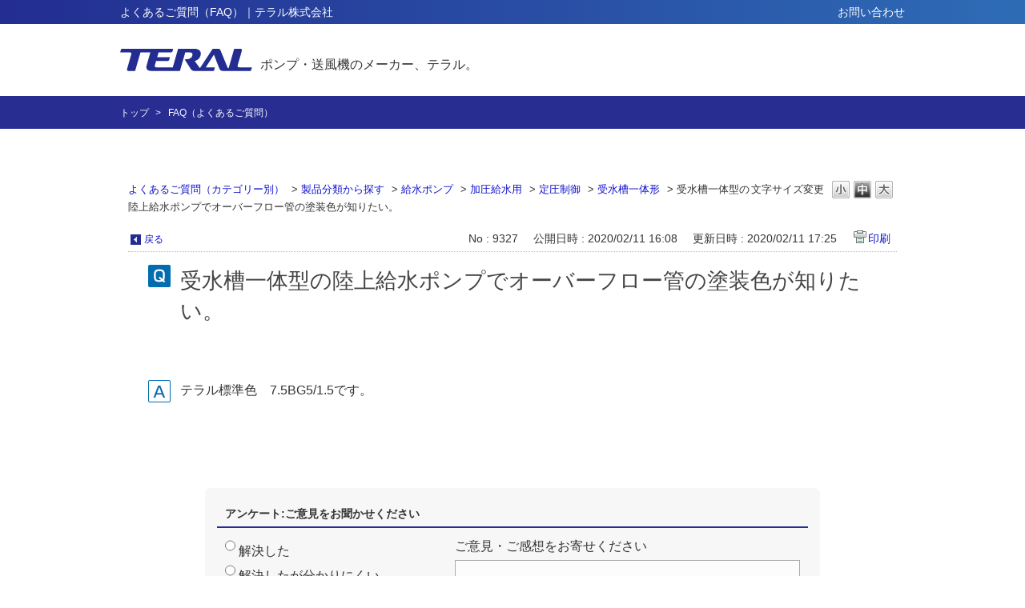

--- FILE ---
content_type: text/html; charset=utf-8
request_url: https://faq.teral.net/faq/show/9327?back=front%2Fcategory%3Ashow&category_id=985&page=1&site_domain=public&sort=sort_access&sort_order=desc
body_size: 4541
content:
<!DOCTYPE html PUBLIC "-//W3C//DTD XHTML 1.0 Transitional//EN" "http://www.w3.org/TR/xhtml1/DTD/xhtml1-transitional.dtd">
<html xmlns="http://www.w3.org/1999/xhtml" lang="ja" xml:lang="ja">
  <head>
 <meta http-equiv="content-type" content="text/html; charset=UTF-8" />
    <meta http-equiv="X-UA-Compatible" content="IE=edge,chrome=1" />
    <meta http-equiv="Pragma" content="no-cache"/>
    <meta http-equiv="Cache-Control" content="no-cache"/>
    <meta http-equiv="Expires" content="0"/>
    <meta name="description" content="テラル標準色　7.5BG5/1.5です。
" />
    <meta name="keywords" content="受水槽一体形,定圧制御,加圧給水用,給水ポンプ,製品分類から探す" />
    <meta name="csrf-param" content="authenticity_token" />
<meta name="csrf-token" content="Onapkx2svNgWGlJmF8SaUNESlC7AYUUO3WZ4UXzDW59Wj70sJUBHYIyVy5fGRazForD8l5wVVdSVcTw_4oVSLw" />
    <script src="/assets/application_front_pc-70829ab258f817609cf7b092652328b6cc107d834757186420ba06bcb3c507c9.js"></script>
<script src="/assets/calendar/calendar-ja-da58e63df1424289368016b5077d61a523d45dd27a7d717739d0dbc63fa6a683.js"></script>
<script>jQuery.migrateMute = true;</script>
<script src="/assets/jquery-migrate-3.3.2.min-dbdd70f5d90839a3040d1cbe135a53ce8f7088aa7543656e7adf9591fa3782aa.js"></script>
<link rel="stylesheet" href="/assets/application_front_pc-7cab32363d9fbcfee4c18a6add9fe66228e2561d6fe655ed3c9a039bf433fbd8.css" media="all" />
<link href="/stylesheets/style.css?_94VeDk9_I9iE8sTMQG09NMotaEZgQ60RD9brAkt_KWTJwHHAdEHN_icUuLggIJhoIrdGEX1Hm4MKB_Cl2v1FQ" media="all" rel="stylesheet" type="text/css" />
<link rel="stylesheet" href="https://faq.teral.net/css/style.css?site_id=-1" media="all" />
<link rel="stylesheet" href="https://faq.teral.net/css/style.css?site_id=1" media="all" />

    
    <title>受水槽一体型の陸上給水ポンプでオーバーフロー管の塗装色が知りたい。 | PKSHA FAQ</title>
    
  </head>
  <body class="lang_size_medium" id="faq_show">
    
    <a name="top"></a>
    <div id="okw_wrapper">
<header id="header">
  <div class="head bg_gradient sp-none">
    <div class="inner">
      <h1 class="midashi">よくあるご質問（FAQ）｜テラル株式会社</h1>
      <nav id="hnavi">
        <ul>
          <li><a href="https://www.teral.net/inquiry/">お問い合わせ</a></li>
        </ul>
      </nav>
    </div>
  </div>
  <div class="body">
    <div class="inner">
      <div class="logo">
        <a href="https://www.teral.net/">
<span><img src="https://www.teral.net/wp-content/themes/teral/img/common/logo.png" alt="TERAL"></span>
          <span>ポンプ・送風機のメーカー、テラル。</span>
        </a>
      </div>
    </div>
  </div>
</header>
<div id="bread">
  <div class="inner">
    <ul>
      <li><a href="https://www.teral.net/">トップ</a></li>
      <li>FAQ（よくあるご質問）</li>
    </ul>
  </div>
</div>
<!-- Google tag (gtag.js) -->
<script async src="https://www.googletagmanager.com/gtag/js?id=G-WVRSG4WVM3"></script>
<script>
  window.dataLayer = window.dataLayer || [];
  function gtag(){dataLayer.push(arguments);}
  gtag('js', new Date());

  gtag('config', 'G-WVRSG4WVM3');
</script>
      <div id="okw_contents">
        <div id="okw_contents_base">
          <div id="okw_contents_inner" class="clearfix">
            <div id="okw_sub_header" class="clearfix">
              <div id="login_user_name"></div>
              <ul id="fontCol" class="flo_r">
                  <li class="okw_txt">文字サイズ変更</li>
  <li class="fntSml fntSml_ja">
    <a update_flash_color="#d4e0e8" data-remote="true" href="/front/font_size?font_type=small&amp;site_domain=public">S</a>
  </li>
  <li class="fntMidOn fntMidOn_ja">
    <a update_flash_color="#d4e0e8" data-remote="true" href="/front/font_size?font_type=middle&amp;site_domain=public">M</a>
  </li>
  <li class="fntBig fntBig_ja">
    <a update_flash_color="#d4e0e8" data-remote="true" href="/front/font_size?font_type=large&amp;site_domain=public">L</a>
  </li>

              </ul>
              <ul class="okw_bread">
  <li class="okw_bread_list"><a href="/category/show/178?site_domain=public">よくあるご質問（カテゴリー別）</a><span>&nbsp;&gt;&nbsp;</span><a href="/category/show/185?site_domain=public">製品分類から探す</a><span>&nbsp;&gt;&nbsp;</span><a href="/category/show/186?site_domain=public">給水ポンプ</a><span>&nbsp;&gt;&nbsp;</span><a href="/category/show/950?site_domain=public">加圧給水用</a><span>&nbsp;&gt;&nbsp;</span><a href="/category/show/951?site_domain=public">定圧制御</a><span>&nbsp;&gt;&nbsp;</span><a href="/category/show/985?site_domain=public">受水槽一体形</a><span>&nbsp;&gt;&nbsp;</span><span>受水槽一体型の陸上給水ポンプでオーバーフロー管の塗装色が知りたい。</span></li>
</ul>
            
            </div>
            
<div class="colArea clearfix"><div class="oneCol okw_main_faq">    <!-- FAQ_CONTENTS_AREA -->
    <div class="faq_qstInf_col clearfix">
    <ul class="siteLink">
        <li class="preLink">
            <a title="戻る" href="/category/show/985?page=1&amp;site_domain=public&amp;sort=sort_access&amp;sort_order=desc">戻る</a>
        </li>
    </ul>
  <ul class="faq_dateNo flo_r">
    <li class="faq_no">No&nbsp;:&nbsp;9327</li>
      <li class="faq_date">公開日時&nbsp;:&nbsp;2020/02/11 16:08</li>
      <li class="faq_date">更新日時&nbsp;:&nbsp;2020/02/11 17:25</li>
        <li class="faq_print">
          <span class="icoPrint">
              <a target="_blank" href="/print/faq/9327?category_id=985&amp;site_domain=public">印刷</a>
          </span>
        </li>
  </ul>
</div>
<span class="mark_area"></span>

<script type='text/javascript'>
    //<![CDATA[
    $(function() {
        $("#faq_tag_search_return_button").click(function () {
            const keywordTagsJ = JSON.stringify()
            const faqId = `${}`
            faq_popup_close_log(keywordTagsJ, faqId);
            window.close();
            return false;
        });
    });
    //]]>
</script>

<h2 class="faq_qstCont_ttl"><span class="icoQ">受水槽一体型の陸上給水ポンプでオーバーフロー管の塗装色が知りたい。</span></h2>
<div class="faq_qstCont_col">
  <dl class="faq_cate_col clearfix">
    <dt>カテゴリー&nbsp;:&nbsp;</dt>
    <dd>
      <ul>
          <li class="clearfix">
            <a href="/category/show/178?site_domain=public">よくあるご質問（カテゴリー別）</a><span>&nbsp;&gt;&nbsp;</span><a href="/category/show/185?site_domain=public">製品分類から探す</a><span>&nbsp;&gt;&nbsp;</span><a href="/category/show/186?site_domain=public">給水ポンプ</a><span>&nbsp;&gt;&nbsp;</span><a href="/category/show/950?site_domain=public">加圧給水用</a><span>&nbsp;&gt;&nbsp;</span><a href="/category/show/951?site_domain=public">定圧制御</a><span>&nbsp;&gt;&nbsp;</span><a href="/category/show/985?site_domain=public">受水槽一体形</a>
          </li>
          <li class="clearfix">
            <a href="/category/show/178?site_domain=public">よくあるご質問（カテゴリー別）</a><span>&nbsp;&gt;&nbsp;</span><a href="/category/show/185?site_domain=public">製品分類から探す</a><span>&nbsp;&gt;&nbsp;</span><a href="/category/show/186?site_domain=public">給水ポンプ</a><span>&nbsp;&gt;&nbsp;</span><a href="/category/show/950?site_domain=public">加圧給水用</a><span>&nbsp;&gt;&nbsp;</span><a href="/category/show/986?site_domain=public">吐出圧力一定制御</a><span>&nbsp;&gt;&nbsp;</span><a href="/category/show/987?site_domain=public">受水槽一体形</a>
          </li>
      </ul>
    </dd>
  </dl>
</div>
<h2 class="faq_ans_bor faq_ans_ttl">
    <span class="icoA">回答</span>
</h2>
<div class="faq_ans_col">
  <div id="faq_answer_contents" class="faq_ansCont_txt clearfix">
    <div>テラル標準色　7.5BG5/1.5です。</div>

  </div>
  
</div>

<script type="text/javascript">
$(function() {
  function resetFaqCountFlag() {
    window.__faq_countup_sent__ = false;
  }

  function countUpOnce() {
    // すでに送信済みならスキップ
    if (window.__faq_countup_sent__) return;
    window.__faq_countup_sent__ = true;

    fetch("/faq/countup?site_domain=public", {
      method: "POST",
      headers: {
        "Content-Type": "application/json",
        "X-CSRF-Token": $('meta[name=csrf-token]').attr('content'),
        "X-Requested-With": "XMLHttpRequest"
      },
      body: JSON.stringify({
        faq_id: "9327",
        category_id: "985"
      })
    });
  }

  countUpOnce();

  // PC タグ検索 個別のモーダルを閉じる場合
  $("#faq_show .faq_tag_search_return_button").on("click", function() {
    resetFaqCountFlag();
  });
  // PC タグ検索 全てのモーダルを閉じる場合
  $("#faq_show .faq_tag_search_close_button").on("click", function() {
    resetFaqCountFlag();
  });

  // スマホ タグ検索
  $('.faq_tag_modal_close_btn').on("click", function() {
    resetFaqCountFlag();
  });

  // PC スーパーアシスタント Colorboxモーダルを閉じる場合
  $(document).on("cbox_closed", function() {
    resetFaqCountFlag();
  });

  // スマホ スーパーアシスタント FAQ詳細から戻る場合
  $("#toggle_preview_faq").on("click", function() {
    resetFaqCountFlag();
  });
});
</script>


    <!-- /FAQ_CONTENTS_AREA -->


</div></div><div class="colArea clearfix"><div class="oneCol okw_parts_enquete">  <div class="okw_enquete_area">
    <h2 class="questioner_ttl" id="enquete_form_message">アンケート:ご意見をお聞かせください</h2>
    <div class="questioner_col">
      <form id="enquete_form" update_flash_color="#d4e0e8" action="/faq/new_faq_enquete_value?site_domain=public" accept-charset="UTF-8" data-remote="true" method="post"><input type="hidden" name="authenticity_token" value="1t4JVgJjljQQrPVSZs-c08HBMoOOLL6ck1waweRGXpHG9HGQBmBUF6Wzl-tZLHmTXS3ZFGo2NnVbkQrgIMSlvA" autocomplete="off" />
        <ul class="faq_form_list">
          <input value="9327" autocomplete="off" type="hidden" name="faq_enquete_value[faq_id]" id="faq_enquete_value_faq_id" />
          <input value="985" autocomplete="off" type="hidden" name="faq_enquete_value[category_id]" id="faq_enquete_value_category_id" />
          
            <li>
                  <input type="radio" value="1" checked="checked" name="faq_enquete_value[enquete_id]" id="faq_enquete_value_enquete_id_1" />
              <label for="faq_enquete_value_enquete_id_1">解決した</label>
            </li>
            <li>
                  <input type="radio" value="2" name="faq_enquete_value[enquete_id]" id="faq_enquete_value_enquete_id_2" />
              <label for="faq_enquete_value_enquete_id_2">解決したが分かりにくい</label>
            </li>
            <li>
                  <input type="radio" value="3" name="faq_enquete_value[enquete_id]" id="faq_enquete_value_enquete_id_3" />
              <label for="faq_enquete_value_enquete_id_3">解決しなかった</label>
            </li>
        </ul>
          <div class="questioner_txt_col">
            <span class="questioner_sub_msg">ご意見・ご感想をお寄せください</span>
                <textarea cols="70" rows="2" class="questioner_txt" name="faq_enquete_value[comment]" id="faq_enquete_value_comment">
</textarea>
            <span class="questioner_description">お問い合わせを入力されましてもご返信はいたしかねます</span>
          </div>
        <div class="questioner_submit_btn">
          <input type="submit" name="commit" value="送信する" id="enquete_form_button" class="questioner_btn" />
        </div>
<input type="hidden" name="site_domain" value="public" /></form>    </div>
  </div>

</div></div><div class="colArea clearfix"><div class="oneCol okw_parts_faq_relations">  <span class="spinner"></span>

  <script type="text/javascript">
      $.ajax({
          type: 'GET',
          url: '/custom_part/faq_relations?category_id=985&id=9327&site_domain=public&split=false',
          dataType: 'html',
          success: function(data) {
              $('.okw_parts_faq_relations').html(data)
          }
      });
  </script>
</div></div><div class="colArea clearfix"><div class="oneCol okw_parts_usr_24">

<script id="bedore-webagent" charset="utf-8" src="https://webagent.bedore.jp/init.js" data-token="1b63b26a-2636-41bf-ab6d-9459a445a137" data-config-index="1"></script>

</div></div><p class="topLink"><a href="#top">TOPへ</a></p>
<script type="text/javascript">
$(function() {
  function resetFaqCountFlag() {
    window.__faq_countup_sent__ = false;
  }

  function countUpOnce() {
    // すでに送信済みならスキップ
    if (window.__faq_countup_sent__) return;
    window.__faq_countup_sent__ = true;

    fetch("/faq/countup?site_domain=public", {
      method: "POST",
      headers: {
        "Content-Type": "application/json",
        "X-CSRF-Token": $('meta[name=csrf-token]').attr('content'),
        "X-Requested-With": "XMLHttpRequest"
      },
      body: JSON.stringify({
        faq_id: "9327",
        category_id: "985"
      })
    });
  }

  countUpOnce();

  // PC タグ検索 個別のモーダルを閉じる場合
  $("#faq_show .faq_tag_search_return_button").on("click", function() {
    resetFaqCountFlag();
  });
  // PC タグ検索 全てのモーダルを閉じる場合
  $("#faq_show .faq_tag_search_close_button").on("click", function() {
    resetFaqCountFlag();
  });

  // スマホ タグ検索
  $('.faq_tag_modal_close_btn').on("click", function() {
    resetFaqCountFlag();
  });

  // PC スーパーアシスタント Colorboxモーダルを閉じる場合
  $(document).on("cbox_closed", function() {
    resetFaqCountFlag();
  });

  // スマホ スーパーアシスタント FAQ詳細から戻る場合
  $("#toggle_preview_faq").on("click", function() {
    resetFaqCountFlag();
  });
});
</script>


          </div>
        </div>
      </div>
<footer id="footer">
      <div class="bottom">
        <div class="inner">
          <nav id="fnavi">
            <ul>
              <li><a href="https://www.teral.net/pp/">プライバシーポリシー</a></li>
              <li><a href="https://www.teral.net/sitemap/">サイトマップ</a></li>
            </ul>
          </nav>
          <div class="finfo">
            <div class="company"><img src="https://www.teral.net/wp-content/themes/teral/img/common/company_name.png"
                alt="テラル株式会社"></div>
            <div class="copyright">© 1998-2026 TERAL INC. All Rights Reserved.</div>
          </div>
        </div>
      </div>
    </footer>      <div id="okw_footer_default" class="clearfix">
        <p id="okw_logo_footer" class="flo_r logo_footer">
          <a href="https://aisaas.pkshatech.com/faq/" target="_blank">PKSHA FAQ logo</a>
        </p>
      </div>
    </div>


  </body>
</html>


--- FILE ---
content_type: text/html; charset=utf-8
request_url: https://faq.teral.net/custom_part/faq_relations?category_id=985&id=9327&site_domain=public&split=false
body_size: 815
content:
    <div class="ttl_col"><h2 class="ttl_bg"><span class="icoFaq">関連するFAQ</span></h2></div>
    <ul class="faq_relate_list">
        <li class="faq_list_bg1 Q_sml">
          <a title="1ルーム/1Kの場合の1人1日あたりの平均使用水量はどれくらいですか？" href="/faq/show/9256?category_id=985&amp;site_domain=public">1ルーム/1Kの場合の1人1日あたりの平均使用水量はどれくらいですか？</a>
        </li>
        <li class="faq_list_bg2 Q_sml">
          <a title="TWS型深井戸用定圧給水ユニットの液面リレー（特別付属品）について、満水の端子（E1)に導通があり、減水の端子（E2)に導通がない時、ポンプは動きますか？停止しますか？" href="/faq/show/9324?category_id=985&amp;site_domain=public">TWS型深井戸用定圧給水ユニットの液面リレー（特別付属品）について、満水の端子（E1)に導通があり、減水の端子（E2)に導通がない時、ポンプは動きますか？...</a>
        </li>
        <li class="faq_list_bg1 Q_sml">
          <a title="NX-VFC型、NX-LAT型、NX-PCL型でエラー番号E004（電極異常）が出た時、ポンプは止まってしまうのでしょうか？" href="/faq/show/7859?category_id=985&amp;site_domain=public">NX-VFC型、NX-LAT型、NX-PCL型でエラー番号E004（電極異常）が出た時、ポンプは止まってしまうのでしょうか？</a>
        </li>
        <li class="faq_list_bg2 Q_sml">
          <a title="給水ポンプのメカニカルシールの交換目安を教えてください。" href="/faq/show/9480?category_id=985&amp;site_domain=public">給水ポンプのメカニカルシールの交換目安を教えてください。</a>
        </li>
        <li class="faq_list_bg1 Q_sml">
          <a title="受水槽一体型給水ユニット（R、RT型）のオーバーフロー管に防虫網は付いていますか？" href="/faq/show/6581?category_id=985&amp;site_domain=public">受水槽一体型給水ユニット（R、RT型）のオーバーフロー管に防虫網は付いていますか？</a>
        </li>
    </ul>

